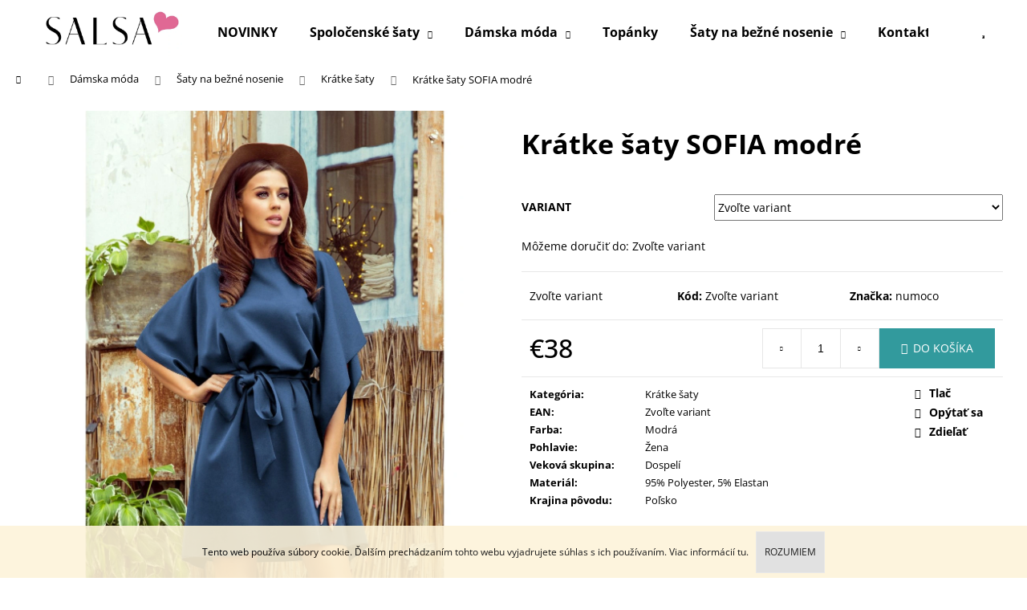

--- FILE ---
content_type: text/html; charset=utf-8
request_url: https://www.salsadresses.sk/kratke-saty-sofia-modre/
body_size: 27696
content:
<!doctype html><html lang="sk" dir="ltr" class="header-background-light external-fonts-loaded"><head><meta charset="utf-8" /><meta name="viewport" content="width=device-width,initial-scale=1" /><title>Krátke šaty SOFIA modré - SALSA DRESSES</title><link rel="preconnect" href="https://cdn.myshoptet.com" /><link rel="dns-prefetch" href="https://cdn.myshoptet.com" /><link rel="preload" href="https://cdn.myshoptet.com/prj/dist/master/cms/libs/jquery/jquery-1.11.3.min.js" as="script" /><link href="https://cdn.myshoptet.com/prj/dist/master/cms/templates/frontend_templates/shared/css/font-face/open-sans.css" rel="stylesheet"><link href="https://cdn.myshoptet.com/prj/dist/master/shop/dist/font-shoptet-12.css.d637f40c301981789c16.css" rel="stylesheet"><script>
dataLayer = [];
dataLayer.push({'shoptet' : {
    "pageId": 914,
    "pageType": "productDetail",
    "currency": "EUR",
    "currencyInfo": {
        "decimalSeparator": ",",
        "exchangeRate": 1,
        "priceDecimalPlaces": 1,
        "symbol": "\u20ac",
        "symbolLeft": 1,
        "thousandSeparator": " "
    },
    "language": "sk",
    "projectId": 360502,
    "product": {
        "id": 2675,
        "guid": "6b16911a-b6d6-11ee-9e52-bae1d2f5e4d4",
        "hasVariants": true,
        "codes": [
            {
                "code": "SK5227-BLUE\/L\/X"
            },
            {
                "code": "SK5227-BLUE\/S\/M"
            },
            {
                "code": "SK5227-BLUE\/XXL"
            }
        ],
        "name": "Kr\u00e1tke \u0161aty SOFIA modr\u00e9",
        "appendix": "",
        "weight": 0,
        "manufacturer": "numoco",
        "manufacturerGuid": "1EF5333724C665FA9D1FDA0BA3DED3EE",
        "currentCategory": "D\u00e1mska m\u00f3da | \u0160aty na be\u017en\u00e9 nosenie | Kr\u00e1tke \u0161aty",
        "currentCategoryGuid": "92e46726-c59e-11ee-a217-52a26b2cc824",
        "defaultCategory": "D\u00e1mska m\u00f3da | \u0160aty na be\u017en\u00e9 nosenie | Kr\u00e1tke \u0161aty",
        "defaultCategoryGuid": "92e46726-c59e-11ee-a217-52a26b2cc824",
        "currency": "EUR",
        "priceWithVat": 38
    },
    "stocks": [
        {
            "id": "ext",
            "title": "Sklad",
            "isDeliveryPoint": 0,
            "visibleOnEshop": 1
        }
    ],
    "cartInfo": {
        "id": null,
        "freeShipping": false,
        "freeShippingFrom": 50,
        "leftToFreeGift": {
            "formattedPrice": "\u20ac0",
            "priceLeft": 0
        },
        "freeGift": false,
        "leftToFreeShipping": {
            "priceLeft": 50,
            "dependOnRegion": 0,
            "formattedPrice": "\u20ac50"
        },
        "discountCoupon": [],
        "getNoBillingShippingPrice": {
            "withoutVat": 0,
            "vat": 0,
            "withVat": 0
        },
        "cartItems": [],
        "taxMode": "ORDINARY"
    },
    "cart": [],
    "customer": {
        "priceRatio": 1,
        "priceListId": 1,
        "groupId": null,
        "registered": false,
        "mainAccount": false
    }
}});
</script>

<!-- Google Tag Manager -->
<script>(function(w,d,s,l,i){w[l]=w[l]||[];w[l].push({'gtm.start':
new Date().getTime(),event:'gtm.js'});var f=d.getElementsByTagName(s)[0],
j=d.createElement(s),dl=l!='dataLayer'?'&l='+l:'';j.async=true;j.src=
'https://www.googletagmanager.com/gtm.js?id='+i+dl;f.parentNode.insertBefore(j,f);
})(window,document,'script','dataLayer','GTM-KNFDNDP');</script>
<!-- End Google Tag Manager -->

<meta property="og:type" content="website"><meta property="og:site_name" content="salsadresses.sk"><meta property="og:url" content="https://www.salsadresses.sk/kratke-saty-sofia-modre/"><meta property="og:title" content="Krátke šaty SOFIA modré - SALSA DRESSES"><meta name="author" content="SALSA DRESSES"><meta name="web_author" content="Shoptet.sk"><meta name="dcterms.rightsHolder" content="www.salsadresses.sk"><meta name="robots" content="index,follow"><meta property="og:image" content="https://cdn.myshoptet.com/usr/www.salsadresses.sk/user/shop/big/2675_kratke-saty-sofia-modre.jpg?65b178df"><meta property="og:description" content="Krátke šaty SOFIA modré. "><meta name="description" content="Krátke šaty SOFIA modré. "><meta property="product:price:amount" content="38"><meta property="product:price:currency" content="EUR"><style>:root {--color-primary: #000000;--color-primary-h: 0;--color-primary-s: 0%;--color-primary-l: 0%;--color-primary-hover: #42A2A4;--color-primary-hover-h: 181;--color-primary-hover-s: 43%;--color-primary-hover-l: 45%;--color-secondary: #329a9d;--color-secondary-h: 182;--color-secondary-s: 52%;--color-secondary-l: 41%;--color-secondary-hover: #cfcfcf;--color-secondary-hover-h: 0;--color-secondary-hover-s: 0%;--color-secondary-hover-l: 81%;--color-tertiary: #E9E9E9;--color-tertiary-h: 0;--color-tertiary-s: 0%;--color-tertiary-l: 91%;--color-tertiary-hover: #cfcfcf;--color-tertiary-hover-h: 0;--color-tertiary-hover-s: 0%;--color-tertiary-hover-l: 81%;--color-header-background: #ffffff;--template-font: "Open Sans";--template-headings-font: "Open Sans";--header-background-url: none;--cookies-notice-background: #1A1937;--cookies-notice-color: #F8FAFB;--cookies-notice-button-hover: #f5f5f5;--cookies-notice-link-hover: #27263f;--templates-update-management-preview-mode-content: "Náhľad aktualizácií šablóny je aktívny pre váš prehliadač."}</style>
    
    <link href="https://cdn.myshoptet.com/prj/dist/master/shop/dist/main-12.less.a712b24f4ee06168baf8.css" rel="stylesheet" />
        
    <script>var shoptet = shoptet || {};</script>
    <script src="https://cdn.myshoptet.com/prj/dist/master/shop/dist/main-3g-header.js.05f199e7fd2450312de2.js"></script>
<!-- User include --><!-- api 491(143) html code header -->
<link rel="stylesheet" href="https://cdn.myshoptet.com/usr/api2.dklab.cz/user/documents/_doplnky/doprava/360502/12/360502_12.css" type="text/css" /><style>
        :root {
            --dklab-background-color: #000000;
            --dklab-foreground-color: #FFFFFF;
            --dklab-transport-background-color: #DC6C94;
            --dklab-transport-foreground-color: #FFFFFF;
            --dklab-gift-background-color: #000000;
            --dklab-gift-foreground-color: #FFFFFF;
        }</style>
<!-- api 609(257) html code header -->
<link rel="stylesheet" href="https://cdn.myshoptet.com/usr/api2.dklab.cz/user/documents/_doplnky/slider/360502/2/360502_2.css" type="text/css" /><style>
        :root {
        --dklab-slider-color-arrow: #000000;
        --dklab-slider-color-hp-dot: #A4A4A4;
        --dklab-slider-color-hp-dot-active: #000000;
        --dklab-slider-color-l-dot: #A4A4A4;
        --dklab-slider-color-l-dot-active: #000000;
        --dklab-slider-color-c-dot: #FFFFFF;
        --dklab-slider-color-c-dot-active: #000000;
        --dklab-slider-color-c-arrow: #000000;
        --dklab-slider-color-d-dot: #DC6C94;
        --dklab-slider-color-d-dot-active: #DC6C94;

        }</style>
<!-- api 1012(643) html code header -->
<style data-purpose="gopay-hiding-apple-pay">
	div[data-guid="c6faed09-b20a-11ec-90ab-b8ca3a6a5ac4"] {
		display: none
	}
</style>
<!-- api 1501(1113) html code header -->
<link rel="stylesheet" href="https://cdn.myshoptet.com/usr/api2.dklab.cz/user/documents/_doplnky/filtry/360502/5/360502_5.css" type="text/css" /><style>:root { 
            --dklab-filters-active-color: #329A9D; 
            --dklab-filters-active-foreground-color: #FFFFFF; 
            --dklab-filters-slider-color: #329A9D; 
            --dklab-filters-show-filter-foreground-color: #FFFFFF; 
            --dklab-filters-show-filter-background-color: #329A9D; 
            --dklab-filters-show-filter-edges-size: 10px 25px;
            --dklab-filters-show-filter-align: center;
            --dklab-filters-show-filter-align-desktop: flex-start;
        } 
                .filter-section form.dkLab-parameter fieldset div.div--collapsable:nth-child(+n+6),
                .filter-section form.dkLab-parameter-special fieldset div.div--collapsable:nth-child(+n+5) {
                    display: none;
                } 
                .filter-section form.dkLab-parameter.dkLab-parameter--show fieldset div.div--collapsable:nth-child(+n+6),
                .filter-section form.dkLab-parameter-special.dkLab-parameter-special--show fieldset div.div--collapsable:nth-child(+n+5) {
                    display: block;
                }</style>
<!-- service 421(75) html code header -->
<style>
body:not(.template-07):not(.template-09):not(.template-10):not(.template-11):not(.template-12):not(.template-13):not(.template-14) #return-to-top i::before {content: 'a';}
#return-to-top i:before {content: '\e911';}
#return-to-top {
z-index: 99999999;
    position: fixed;
    bottom: 45px;
    right: 20px;
background: rgba(0, 0, 0, 0.7);
    width: 50px;
    height: 50px;
    display: block;
    text-decoration: none;
    -webkit-border-radius: 35px;
    -moz-border-radius: 35px;
    border-radius: 35px;
    display: none;
    -webkit-transition: all 0.3s linear;
    -moz-transition: all 0.3s ease;
    -ms-transition: all 0.3s ease;
    -o-transition: all 0.3s ease;
    transition: all 0.3s ease;
}
#return-to-top i {color: #fff;margin: -10px 0 0 -10px;position: relative;left: 50%;top: 50%;font-size: 19px;-webkit-transition: all 0.3s ease;-moz-transition: all 0.3s ease;-ms-transition: all 0.3s ease;-o-transition: all 0.3s ease;transition: all 0.3s ease;height: 20px;width: 20px;text-align: center;display: block;font-style: normal;}
#return-to-top:hover {
    background: rgba(0, 0, 0, 0.9);
}
#return-to-top:hover i {
    color: #fff;
}
.icon-chevron-up::before {
font-weight: bold;
}
.ordering-process #return-to-top{display: none !important;}
</style>
<!-- service 609(257) html code header -->
<link rel="stylesheet" href="https://cdn.myshoptet.com/usr/api2.dklab.cz/user/documents/css/swiper-bundle.min.css?v=1" />
<!--
<link rel="stylesheet" href="https://cdn.myshoptet.com/usr/api.dklab.cz/user/documents/_doplnky/lightslider/dist/css/lightslider.css?v=5" />
<link rel="stylesheet" href="https://cdn.myshoptet.com/usr/api.dklab.cz/user/documents/_doplnky/sliderplus/src/style.css?v=66" type="text/css" />
<link rel="stylesheet" href="https://cdn.myshoptet.com/usr/api.dklab.cz/user/documents/_doplnky/sliderplus/src/style_fix.css?v=38" type="text/css" />
<style type="text/css">
.dklabSliderplusCarousel.dklabSliderplus-moderni-tmavy .extended-banner-link:hover, .dklabSliderplusCarousel.dklabSliderplus-moderni-svetly .extended-banner-link:hover,
.dklabSliderplusCarousel.dklabSliderplus-box-tmavy .extended-banner-link, .dklabSliderplusCarousel.dklabSliderplus-box-svetly .extended-banner-link{
  background: #000000;
}
</style>
-->

<!-- service 417(71) html code header -->
<style>
@media screen and (max-width: 767px) {
body.sticky-mobile:not(.paxio-merkur):not(.venus) .dropdown {display: none !important;}
body.sticky-mobile:not(.paxio-merkur):not(.venus) .languagesMenu{right: 98px; position: absolute;}
body.sticky-mobile:not(.paxio-merkur):not(.venus) .languagesMenu .caret{display: none !important;}
body.sticky-mobile:not(.paxio-merkur):not(.venus) .languagesMenu.open .languagesMenu__content {display: block;right: 0;left: auto;}
.template-12 #header .site-name {max-width: 40% !important;}
}
@media screen and (-ms-high-contrast: active), (-ms-high-contrast: none) {
.template-12 #header {position: fixed; width: 100%;}
.template-12 #content-wrapper.content-wrapper{padding-top: 80px;}
}
.sticky-mobile #header-image{display: none;}
@media screen and (max-width: 640px) {
.template-04.sticky-mobile #header-cart{position: fixed;top: 3px;right: 92px;}
.template-04.sticky-mobile #header-cart::before {font-size: 32px;}
.template-04.sticky-mobile #header-cart strong{display: none;}
}
@media screen and (min-width: 641px) {
.dklabGarnet #main-wrapper {overflow: visible !important;}
}
.dklabGarnet.sticky-mobile #logo img {top: 0 !important;}
@media screen and (min-width: 768px){
.top-navigation-bar .site-name {display: none;}
}
/*NOVÁ VERZE MOBILNÍ HLAVIČKY*/
@media screen and (max-width: 767px){
.scrolled-down body:not(.ordering-process):not(.search-window-visible) .top-navigation-bar {transform: none !important;}
.scrolled-down body:not(.ordering-process):not(.search-window-visible) #header .site-name {transform: none !important;}
.scrolled-down body:not(.ordering-process):not(.search-window-visible) #header .cart-count {transform: none !important;}
.scrolled-down #header {transform: none !important;}

body.template-11.mobile-header-version-1:not(.paxio-merkur):not(.venus) .top-navigation-bar .site-name{display: none !important;}
body.template-11.mobile-header-version-1:not(.paxio-merkur):not(.venus) #header .cart-count {top: -39px !important;position: absolute !important;}
.template-11.sticky-mobile.mobile-header-version-1 .responsive-tools > a[data-target="search"] {visibility: visible;}
.template-12.mobile-header-version-1 #header{position: fixed !important;}
.template-09.mobile-header-version-1.sticky-mobile .top-nav .subnav-left {visibility: visible;}
}

/*Disco*/
@media screen and (min-width: 768px){
.template-13:not(.jupiter) #header, .template-14 #header{position: sticky;top: 0;z-index: 8;}
.template-14.search-window-visible #header{z-index: 9999;}
body.navigation-hovered::before {z-index: 7;}
/*
.template-13 .top-navigation-bar{z-index: 10000;}
.template-13 .popup-widget {z-index: 10001;}
*/
.scrolled .template-13 #header, .scrolled .template-14 #header{box-shadow: 0 2px 10px rgba(0,0,0,0.1);}
.search-focused::before{z-index: 8;}
.top-navigation-bar{z-index: 9;position: relative;}
.paxio-merkur.top-navigation-menu-visible #header .search-form .form-control {z-index: 1;}
.paxio-merkur.top-navigation-menu-visible .search-form::before {z-index: 1;}
.scrolled .popup-widget.cart-widget {position: fixed;top: 68px !important;}

/* MERKUR */
.paxio-merkur.sticky-mobile.template-11 #oblibeneBtn{line-height: 70px !important;}
}


/* VENUS */
@media screen and (min-width: 768px){
.venus.sticky-mobile:not(.ordering-process) #header {position: fixed !important;width: 100%;transform: none !important;translate: none !important;box-shadow: 0 2px 10px rgba(0,0,0,0.1);visibility: visible !important;opacity: 1 !important;}
.venus.sticky-mobile:not(.ordering-process) .overall-wrapper{padding-top: 160px;}
.venus.sticky-mobile.type-index:not(.ordering-process) .overall-wrapper{padding-top: 85px;}
.venus.sticky-mobile:not(.ordering-process) #content-wrapper.content-wrapper {padding-top: 0 !important;}
}
@media screen and (max-width: 767px){
.template-14 .top-navigation-bar > .site-name{display: none !important;}
.template-14 #header .header-top .header-top-wrapper .site-name{margin: 0;}
}
/* JUPITER */
@media screen and (max-width: 767px){
.scrolled-down body.jupiter:not(.ordering-process):not(.search-window-visible) #header .site-name {-webkit-transform: translateX(-50%) !important;transform: translateX(-50%) !important;}
}
@media screen and (min-width: 768px){
.jupiter.sticky-header #header::after{display: none;}
.jupiter.sticky-header #header{position: fixed; top: 0; width: 100%;z-index: 99;}
.jupiter.sticky-header.ordering-process #header{position: relative;}
.jupiter.sticky-header .overall-wrapper{padding-top: 182px;}
.jupiter.sticky-header.ordering-process .overall-wrapper{padding-top: 0;}
.jupiter.sticky-header #header .header-top {height: 80px;}
}
</style>
<!-- project html code header -->
<style>
body:not(.ordering-process) #dklabDopravaBanner + #header {
		top: 31px!important;
}
#dklabDopravaBanner {
    position: sticky;
    position: -webkit-sticky;
    position: -o-sticky;
    position: -ms-sticky;
    top: 0;
    z-index: 9;
}
</style>

<style>
#carousel {
	max-width: 1418px;
  margin: 0 auto;
}

body:not(.type-detail) .breadcrumbs {
	display: none;
}
.subcategories li::before {
	display: none;
}
.subcategories li {
  padding: 20px;
  border: 1px solid black;
  text-align: center;
  display: block;
  margin: 1% 1% 0.5% 0% !important;
  width: 49%;
}

.navigation-in ul li a,
.navigation-buttons a[data-target="search"]::before,
.navigation-buttons a[data-target="cart"]::before,
.navigation-in ul.menu-level-2 a,
.navigation-in>ul>li.exp>a, .navigation-in>ul>li>a:hover,
.navigation-in ul.menu-level-2 a:hover,
.menu-helper > ul > li a,
.menu-helper > ul > li a:hover{
	color: #000;
}
.navigation-buttons a[data-target="login"],
.menu-helper>span,
.navigation-buttons a[data-target="navigation"]{
   color: #000;
   background-color: #fff;
}

#header,
.navigation-in,
.navigation-buttons a[data-target="search"],
.navigation-buttons a[data-target="search"]:hover,
.navigation-buttons a[data-target="login"]:hover{
		background-color: #fff;
    color: #000;
}
.navigation-in ul.menu-level-2,
.menu-helper>ul>li{
	background-color: #fff;
  border-color: #fff;
}
.menu-helper>ul {
	border: none;
}
.navigation-in ul.menu-level-2 a:hover,
.menu-helper > ul > li a:hover{
	text-decoration: underline;
}
.navigation-buttons > a[data-target="cart"] i {
	color: #fff;
  background-color: #000;
}
.type-category #content .subcategories ul,
.type-category #content .subcategories .menu-image{
	display: none;
}
@media screen and (min-width: 768px) {
	/*#header{position: relative !important;}*/
	.mobil-lista{display: none !important;}
	.subcategories li {
    width: 32.33333333%;
  }
}
@media (min-width: 1440px) {
	.subcategories li {
    width: 15.66666667%;
  }
}

@media (max-width: 479px) {
    .type-category .products-block>div, .type-index .products-block>div {
         width: calc(50% - 2.5px);
    }

    .type-category .products-block>div:nth-of-type(odd), .type-index .products-block>div:nth-of-type(odd) {
        margin-right: 5px;
        margin-left: 0;
    }

    .type-category .tab-content, .type-index .tab-content  {
       padding: 0;
    }

     .type-category .products, .type-index .products {
       margin: 0 -20px;
     }
  }
</style>
<meta name="facebook-domain-verification" content="6utcl1u29gnzh89n16xgnb5h2yhuuc" />
<meta name="google-site-verification" content="j1Z_rRX6pX21zwOsIuV4RHrWuVSxOXN5bJY0IwQVbUE" />

<style>
#footer .footer-newsletter {display: none !important;}
</style>

<link rel="apple-touch-icon" sizes="180x180" href="/user/documents/apple-touch-icon.png">
<link rel="icon" type="image/png" sizes="32x32" href="/user/documents/favicon-32x32.png">
<link rel="icon" type="image/png" sizes="16x16" href="/user/documents/favicon-16x16.png">
<link rel="manifest" href="/user/documents/site.webmanifest">
<link rel="mask-icon" href="/user/documents/safari-pinned-tab.svg" color="#5bbad5">
<link rel="shortcut icon" href="/user/documents/favicon.ico">
<meta name="msapplication-TileColor" content="#da532c">
<meta name="msapplication-config" content="/user/documents/browserconfig.xml">
<meta name="theme-color" content="#ffffff">


<!-- /User include --><link rel="canonical" href="https://www.salsadresses.sk/kratke-saty-sofia-modre/" />    <!-- Global site tag (gtag.js) - Google Analytics -->
    <script async src="https://www.googletagmanager.com/gtag/js?id=G-8QZ5ZKQC7Q"></script>
    <script>
        
        window.dataLayer = window.dataLayer || [];
        function gtag(){dataLayer.push(arguments);}
        

        
        gtag('js', new Date());

        
                gtag('config', 'G-8QZ5ZKQC7Q', {"groups":"GA4","send_page_view":false,"content_group":"productDetail","currency":"EUR","page_language":"sk"});
        
                gtag('config', 'AW-607708858');
        
        
        
        
        
                    gtag('event', 'page_view', {"send_to":"GA4","page_language":"sk","content_group":"productDetail","currency":"EUR"});
        
                gtag('set', 'currency', 'EUR');

        gtag('event', 'view_item', {
            "send_to": "UA",
            "items": [
                {
                    "id": "SK5227-BLUE\/L\/X",
                    "name": "Kr\u00e1tke \u0161aty SOFIA modr\u00e9",
                    "category": "D\u00e1mska m\u00f3da \/ \u0160aty na be\u017en\u00e9 nosenie \/ Kr\u00e1tke \u0161aty",
                                        "brand": "numoco",
                                                            "variant": "L\/XL",
                                        "price": 38
                }
            ]
        });
        
        
        
        
        
                    gtag('event', 'view_item', {"send_to":"GA4","page_language":"sk","content_group":"productDetail","value":38,"currency":"EUR","items":[{"item_id":"SK5227-BLUE\/L\/X","item_name":"Kr\u00e1tke \u0161aty SOFIA modr\u00e9","item_brand":"numoco","item_category":"D\u00e1mska m\u00f3da","item_category2":"\u0160aty na be\u017en\u00e9 nosenie","item_category3":"Kr\u00e1tke \u0161aty","item_variant":"SK5227-BLUE\/L\/X~L\/XL","price":38,"quantity":1,"index":0}]});
        
        
        
        
        
        
        
        document.addEventListener('DOMContentLoaded', function() {
            if (typeof shoptet.tracking !== 'undefined') {
                for (var id in shoptet.tracking.bannersList) {
                    gtag('event', 'view_promotion', {
                        "send_to": "UA",
                        "promotions": [
                            {
                                "id": shoptet.tracking.bannersList[id].id,
                                "name": shoptet.tracking.bannersList[id].name,
                                "position": shoptet.tracking.bannersList[id].position
                            }
                        ]
                    });
                }
            }

            shoptet.consent.onAccept(function(agreements) {
                if (agreements.length !== 0) {
                    console.debug('gtag consent accept');
                    var gtagConsentPayload =  {
                        'ad_storage': agreements.includes(shoptet.config.cookiesConsentOptPersonalisation)
                            ? 'granted' : 'denied',
                        'analytics_storage': agreements.includes(shoptet.config.cookiesConsentOptAnalytics)
                            ? 'granted' : 'denied',
                                                                                                'ad_user_data': agreements.includes(shoptet.config.cookiesConsentOptPersonalisation)
                            ? 'granted' : 'denied',
                        'ad_personalization': agreements.includes(shoptet.config.cookiesConsentOptPersonalisation)
                            ? 'granted' : 'denied',
                        };
                    console.debug('update consent data', gtagConsentPayload);
                    gtag('consent', 'update', gtagConsentPayload);
                    dataLayer.push(
                        { 'event': 'update_consent' }
                    );
                }
            });
        });
    </script>
</head><body class="desktop id-914 in-saty-bezne-nosenie-kratke template-12 type-product type-detail one-column-body columns-4 ums_forms_redesign--off ums_a11y_category_page--on ums_discussion_rating_forms--off ums_flags_display_unification--on ums_a11y_login--on mobile-header-version-0"><noscript>
    <style>
        #header {
            padding-top: 0;
            position: relative !important;
            top: 0;
        }
        .header-navigation {
            position: relative !important;
        }
        .overall-wrapper {
            margin: 0 !important;
        }
        body:not(.ready) {
            visibility: visible !important;
        }
    </style>
    <div class="no-javascript">
        <div class="no-javascript__title">Musíte zmeniť nastavenie vášho prehliadača</div>
        <div class="no-javascript__text">Pozrite sa na: <a href="https://www.google.com/support/bin/answer.py?answer=23852">Ako povoliť JavaScript vo vašom prehliadači</a>.</div>
        <div class="no-javascript__text">Ak používate software na blokovanie reklám, možno bude potrebné, aby ste povolili JavaScript z tejto stránky.</div>
        <div class="no-javascript__text">Ďakujeme.</div>
    </div>
</noscript>

        <div id="fb-root"></div>
        <script>
            window.fbAsyncInit = function() {
                FB.init({
//                    appId            : 'your-app-id',
                    autoLogAppEvents : true,
                    xfbml            : true,
                    version          : 'v19.0'
                });
            };
        </script>
        <script async defer crossorigin="anonymous" src="https://connect.facebook.net/sk_SK/sdk.js"></script>
<!-- Google Tag Manager (noscript) -->
<noscript><iframe src="https://www.googletagmanager.com/ns.html?id=GTM-KNFDNDP"
height="0" width="0" style="display:none;visibility:hidden"></iframe></noscript>
<!-- End Google Tag Manager (noscript) -->

    <div class="cookie-ag-wrap">
        <div class="site-msg cookies" data-testid="cookiePopup" data-nosnippet>
            <form action="">
                Tento web používa súbory cookie. Ďalším prechádzaním tohto webu vyjadrujete súhlas s ich používaním. Viac informácií <a href="https://360502.myshoptet.com/podmienky-ochrany-osobnych-udajov/" target="\">tu</a>.
                <button type="submit" class="btn btn-xs btn-default CookiesOK" data-cookie-notice-ttl="7" data-testid="buttonCookieSubmit">Rozumiem</button>
            </form>
        </div>
            </div>
<a href="#content" class="skip-link sr-only">Prejsť na obsah</a><div class="overall-wrapper">
    <div class="user-action">
                        <dialog id="login" class="dialog dialog--modal dialog--fullscreen js-dialog--modal" aria-labelledby="loginHeading">
        <div class="dialog__close dialog__close--arrow">
                        <button type="button" class="btn toggle-window-arr" data-dialog-close data-testid="backToShop">Späť <span>do obchodu</span></button>
            </div>
        <div class="dialog__wrapper">
            <div class="dialog__content dialog__content--form">
                <div class="dialog__header">
                    <h2 id="loginHeading" class="dialog__heading dialog__heading--login">Prihlásenie k vášmu účtu</h2>
                </div>
                <div id="customerLogin" class="dialog__body">
                    <form action="/action/Customer/Login/" method="post" id="formLoginIncluded" class="csrf-enabled formLogin" data-testid="formLogin"><input type="hidden" name="referer" value="" /><div class="form-group"><div class="input-wrapper email js-validated-element-wrapper no-label"><input type="email" name="email" class="form-control" autofocus placeholder="E-mailová adresa (napr. jan@novak.sk)" data-testid="inputEmail" autocomplete="email" required /></div></div><div class="form-group"><div class="input-wrapper password js-validated-element-wrapper no-label"><input type="password" name="password" class="form-control" placeholder="Heslo" data-testid="inputPassword" autocomplete="current-password" required /><span class="no-display">Nemôžete vyplniť toto pole</span><input type="text" name="surname" value="" class="no-display" /></div></div><div class="form-group"><div class="login-wrapper"><button type="submit" class="btn btn-secondary btn-text btn-login" data-testid="buttonSubmit">Prihlásiť sa</button><div class="password-helper"><a href="/registracia/" data-testid="signup" rel="nofollow">Nová registrácia</a><a href="/klient/zabudnute-heslo/" rel="nofollow">Zabudnuté heslo</a></div></div></div></form>
                </div>
            </div>
        </div>
    </dialog>
            </div>
<header id="header"><div class="container navigation-wrapper"><div class="site-name"><a href="/" data-testid="linkWebsiteLogo"><img src="https://cdn.myshoptet.com/usr/www.salsadresses.sk/user/logos/salsa_logo.png" alt="SALSA DRESSES" fetchpriority="low" /></a></div><nav id="navigation" aria-label="Hlavné menu" data-collapsible="true"><div class="navigation-in menu"><ul class="menu-level-1" role="menubar" data-testid="headerMenuItems"><li class="menu-item-834" role="none"><a href="/novinky/" data-testid="headerMenuItem" role="menuitem" aria-expanded="false"><b>NOVINKY</b></a></li>
<li class="menu-item-673 ext" role="none"><a href="/spolocenske-saty/" data-testid="headerMenuItem" role="menuitem" aria-haspopup="true" aria-expanded="false"><b>Spoločenské šaty</b><span class="submenu-arrow"></span></a><ul class="menu-level-2" aria-label="Spoločenské šaty" tabindex="-1" role="menu"><li class="menu-item-675" role="none"><a href="/dlhe-saty/" data-image="https://cdn.myshoptet.com/usr/www.salsadresses.sk/user/categories/thumb/icon-dlhe.jpg" data-testid="headerMenuItem" role="menuitem"><span>Dlhé šaty</span></a>
                        </li><li class="menu-item-676" role="none"><a href="/kratke-saty/" data-image="https://cdn.myshoptet.com/usr/www.salsadresses.sk/user/categories/thumb/icon-kratke.jpg" data-testid="headerMenuItem" role="menuitem"><span>Krátke šaty</span></a>
                        </li><li class="menu-item-822" role="none"><a href="/midi-saty/" data-testid="headerMenuItem" role="menuitem"><span>Midi šaty</span></a>
                        </li><li class="menu-item-885" role="none"><a href="/saty-pre-druzicky/" data-testid="headerMenuItem" role="menuitem"><span>Šaty pre družičky</span></a>
                        </li><li class="menu-item-759" role="none"><a href="/overaly/" data-image="https://cdn.myshoptet.com/usr/www.salsadresses.sk/user/categories/thumb/untitled_artwork.jpg" data-testid="headerMenuItem" role="menuitem"><span>Overály</span></a>
                        </li><li class="menu-item-840" role="none"><a href="/vypredaj/" data-testid="headerMenuItem" role="menuitem"><span>VÝPREDAJ</span></a>
                        </li></ul></li>
<li class="menu-item-765 ext" role="none"><a href="/damska-moda/" data-testid="headerMenuItem" role="menuitem" aria-haspopup="true" aria-expanded="false"><b>Dámska móda</b><span class="submenu-arrow"></span></a><ul class="menu-level-2" aria-label="Dámska móda" tabindex="-1" role="menu"><li class="menu-item-870" role="none"><a href="/vianocna-kolekcia/" data-testid="headerMenuItem" role="menuitem"><span>Vianočná Kolekcia</span></a>
                        </li><li class="menu-item-674" role="none"><a href="/saty-bezne-nosenie/" data-testid="headerMenuItem" role="menuitem"><span>Šaty na bežné nosenie</span></a>
                        </li><li class="menu-item-774" role="none"><a href="/mikiny-svetre/" data-testid="headerMenuItem" role="menuitem"><span>Mikiny &amp; Svetre</span></a>
                        </li><li class="menu-item-780" role="none"><a href="/kabaty--vesty--saka/" data-testid="headerMenuItem" role="menuitem"><span>Kabáty, Vesty &amp; Saká</span></a>
                        </li><li class="menu-item-771" role="none"><a href="/nohavice--leginy-kratasy/" data-testid="headerMenuItem" role="menuitem"><span>Nohavice, Legíny &amp; Kraťasy</span></a>
                        </li><li class="menu-item-804" role="none"><a href="/komplety/" data-testid="headerMenuItem" role="menuitem"><span>Komplety</span></a>
                        </li></ul></li>
<li class="menu-item-816" role="none"><a href="/topanky-2/" data-testid="headerMenuItem" role="menuitem" aria-expanded="false"><b>Topánky</b></a></li>
<li class="menu-item-674 ext" role="none"><a href="/saty-bezne-nosenie/" data-testid="headerMenuItem" role="menuitem" aria-haspopup="true" aria-expanded="false"><b>Šaty na bežné nosenie</b><span class="submenu-arrow"></span></a><ul class="menu-level-2" aria-label="Šaty na bežné nosenie" tabindex="-1" role="menu"><li class="menu-item-911" role="none"><a href="/saty-bezne-nosenie-dlhe/" data-testid="headerMenuItem" role="menuitem"><span>Dlhé šaty</span></a>
                        </li><li class="menu-item-914 active" role="none"><a href="/saty-bezne-nosenie-kratke/" data-testid="headerMenuItem" role="menuitem"><span>Krátke šaty</span></a>
                        </li></ul></li>
<li class="menu-item-703" role="none"><a href="/kontakt/" data-testid="headerMenuItem" role="menuitem" aria-expanded="false"><b>Kontakt</b></a></li>
<li class="menu-item-706" role="none"><a href="/doprava-a-platba/" data-testid="headerMenuItem" role="menuitem" aria-expanded="false"><b>Doprava a platba</b></a></li>
<li class="menu-item-700" role="none"><a href="/vratenie-alebo-vymena-tovaru/" data-testid="headerMenuItem" role="menuitem" aria-expanded="false"><b>Vrátenie alebo výmena tovaru</b></a></li>
<li class="menu-item-29" role="none"><a href="/kontakty/" data-testid="headerMenuItem" role="menuitem" aria-expanded="false"><b>Kontaktný formulár</b></a></li>
</ul></div><span class="navigation-close"></span></nav><div class="menu-helper" data-testid="hamburgerMenu"><span>Viac</span></div>

    <div class="navigation-buttons">
                <a href="#" class="toggle-window" data-target="search" data-testid="linkSearchIcon"><span class="sr-only">Hľadať</span></a>
                    
        <button class="top-nav-button top-nav-button-login" type="button" data-dialog-id="login" aria-haspopup="dialog" aria-controls="login" data-testid="signin">
            <span class="sr-only">Prihlásenie</span>
        </button>
                    <a href="/kosik/" class="toggle-window cart-count" data-target="cart" data-testid="headerCart" rel="nofollow" aria-haspopup="dialog" aria-expanded="false" aria-controls="cart-widget"><span class="sr-only">Nákupný košík</span></a>
        <a href="#" class="toggle-window" data-target="navigation" data-testid="hamburgerMenu"><span class="sr-only">Menu</span></a>
    </div>

</div></header><!-- / header -->


<div id="content-wrapper" class="container_resetted content-wrapper">
    
                                <div class="breadcrumbs navigation-home-icon-wrapper" itemscope itemtype="https://schema.org/BreadcrumbList">
                                                                            <span id="navigation-first" data-basetitle="SALSA DRESSES" itemprop="itemListElement" itemscope itemtype="https://schema.org/ListItem">
                <a href="/" itemprop="item" class="navigation-home-icon"><span class="sr-only" itemprop="name">Domov</span></a>
                <span class="navigation-bullet">/</span>
                <meta itemprop="position" content="1" />
            </span>
                                <span id="navigation-1" itemprop="itemListElement" itemscope itemtype="https://schema.org/ListItem">
                <a href="/damska-moda/" itemprop="item" data-testid="breadcrumbsSecondLevel"><span itemprop="name">Dámska móda</span></a>
                <span class="navigation-bullet">/</span>
                <meta itemprop="position" content="2" />
            </span>
                                <span id="navigation-2" itemprop="itemListElement" itemscope itemtype="https://schema.org/ListItem">
                <a href="/saty-bezne-nosenie/" itemprop="item" data-testid="breadcrumbsSecondLevel"><span itemprop="name">Šaty na bežné nosenie</span></a>
                <span class="navigation-bullet">/</span>
                <meta itemprop="position" content="3" />
            </span>
                                <span id="navigation-3" itemprop="itemListElement" itemscope itemtype="https://schema.org/ListItem">
                <a href="/saty-bezne-nosenie-kratke/" itemprop="item" data-testid="breadcrumbsSecondLevel"><span itemprop="name">Krátke šaty</span></a>
                <span class="navigation-bullet">/</span>
                <meta itemprop="position" content="4" />
            </span>
                                            <span id="navigation-4" itemprop="itemListElement" itemscope itemtype="https://schema.org/ListItem" data-testid="breadcrumbsLastLevel">
                <meta itemprop="item" content="https://www.salsadresses.sk/kratke-saty-sofia-modre/" />
                <meta itemprop="position" content="5" />
                <span itemprop="name" data-title="Krátke šaty SOFIA modré">Krátke šaty SOFIA modré <span class="appendix"></span></span>
            </span>
            </div>
            
    <div class="content-wrapper-in">
                <main id="content" class="content wide">
                                                                                                                                                
<div class="p-detail" itemscope itemtype="https://schema.org/Product">

    
    <meta itemprop="name" content="Krátke šaty SOFIA modré" />
    <meta itemprop="category" content="Úvodná stránka &gt; Dámska móda &gt; Šaty na bežné nosenie &gt; Krátke šaty &gt; Krátke šaty SOFIA modré" />
    <meta itemprop="url" content="https://www.salsadresses.sk/kratke-saty-sofia-modre/" />
    <meta itemprop="image" content="https://cdn.myshoptet.com/usr/www.salsadresses.sk/user/shop/big/2675_kratke-saty-sofia-modre.jpg?65b178df" />
                <span class="js-hidden" itemprop="manufacturer" itemscope itemtype="https://schema.org/Organization">
            <meta itemprop="name" content="numoco" />
        </span>
        <span class="js-hidden" itemprop="brand" itemscope itemtype="https://schema.org/Brand">
            <meta itemprop="name" content="numoco" />
        </span>
                            <meta itemprop="gtin13" content="5903133892267" />                    <meta itemprop="gtin13" content="5903133892250" />                    <meta itemprop="gtin13" content="5903133892274" />            
        <div class="p-detail-inner">

        <div class="p-data-wrapper">
            <div class="p-detail-inner-header">
                                <h1>
                      Krátke šaty SOFIA modré                </h1>
            </div>

            

            <form action="/action/Cart/addCartItem/" method="post" id="product-detail-form" class="pr-action csrf-enabled" data-testid="formProduct">
                <meta itemprop="productID" content="2675" /><meta itemprop="identifier" content="6b16911a-b6d6-11ee-9e52-bae1d2f5e4d4" /><span itemprop="offers" itemscope itemtype="https://schema.org/Offer"><meta itemprop="sku" content="SK5227-BLUE/S/M" /><link itemprop="availability" href="https://schema.org/InStock" /><meta itemprop="url" content="https://www.salsadresses.sk/kratke-saty-sofia-modre/" /><meta itemprop="price" content="38.00" /><meta itemprop="priceCurrency" content="EUR" /><link itemprop="itemCondition" href="https://schema.org/NewCondition" /></span><span itemprop="offers" itemscope itemtype="https://schema.org/Offer"><meta itemprop="sku" content="SK5227-BLUE/L/X" /><link itemprop="availability" href="https://schema.org/InStock" /><meta itemprop="url" content="https://www.salsadresses.sk/kratke-saty-sofia-modre/" /><meta itemprop="price" content="38.00" /><meta itemprop="priceCurrency" content="EUR" /><link itemprop="itemCondition" href="https://schema.org/NewCondition" /></span><span itemprop="offers" itemscope itemtype="https://schema.org/Offer"><meta itemprop="sku" content="SK5227-BLUE/XXL" /><link itemprop="availability" href="https://schema.org/InStock" /><meta itemprop="url" content="https://www.salsadresses.sk/kratke-saty-sofia-modre/" /><meta itemprop="price" content="38.00" /><meta itemprop="priceCurrency" content="EUR" /><link itemprop="itemCondition" href="https://schema.org/NewCondition" /></span><input type="hidden" name="productId" value="2675" /><input type="hidden" name="priceId" value="7511" /><input type="hidden" name="language" value="sk" />

                <div class="p-variants-block">
                                    <table class="detail-parameters">
                        <tbody>
                                                    <tr class="variant-list variant-not-chosen-anchor">
                                <th>
                                    Variant                                </th>
                                <td>
                                    <div id="simple-variants" class="clearfix">
                                                                                    <select name="priceId" class="form-control" id="simple-variants-select" data-testid="selectVariant"><option value="" data-disable-button="1" data-disable-reason="Zvoľte variant" data-index="0"data-codeid="7511">Zvoľte variant</option><option value="7514" data-index="1"data-min="1"data-max="9999"data-decimals="0"data-codeid="7514"data-stock="-1"data-customerprice="38"data-haspromotion="">S/M&nbsp;- Skladom&nbsp; (€38)</option><option value="7511" data-index="2"data-min="1"data-max="9999"data-decimals="0"data-codeid="7511"data-stock="-1"data-customerprice="38"data-haspromotion="">L/XL&nbsp;- Skladom&nbsp; (€38)</option><option value="7517" data-index="3"data-min="1"data-max="9999"data-decimals="0"data-codeid="7517"data-stock="-1"data-customerprice="38"data-haspromotion="">XXL&nbsp;- Skladom&nbsp; (€38)</option></select>
                                                                            </div>
                                </td>
                            </tr>
                        
                        
                                                                            <tr>
                                <th colspan="2">
                                    <span class="delivery-time-label">Môžeme doručiť do:</span>
                                                            <div class="delivery-time" data-testid="deliveryTime">
                                                            <span class="choose-variant
                         no-display                         1                        "
                        >
                                                    28.1.2026
                                            </span>
                                            <span class="choose-variant
                         no-display                         2                        "
                        >
                                                    28.1.2026
                                            </span>
                                            <span class="choose-variant
                         no-display                         3                        "
                        >
                                                    28.1.2026
                                            </span>
                                        <span class="choose-variant default-variant">
                        Zvoľte variant                    </span>
                            </div>
                                                                                </th>
                            </tr>
                                                                        </tbody>
                    </table>
                            </div>



            <div class="p-basic-info-block">
                <div class="block">
                                                            

                                                <span class="choose-variant
 no-display 1">
                <span class="availability-label" style="color: #009901">
                                            Skladom
                                    </span>
                            </span>
                                            <span class="choose-variant
 no-display 2">
                <span class="availability-label" style="color: #009901">
                                            Skladom
                                    </span>
                            </span>
                                            <span class="choose-variant
 no-display 3">
                <span class="availability-label" style="color: #009901">
                                            Skladom
                                    </span>
                            </span>
                <span class="choose-variant default-variant">
            <span class="availability-label">
                Zvoľte variant            </span>
        </span>
                                    </div>
                <div class="block">
                                            <span class="p-code">
        <span class="p-code-label">Kód:</span>
                                                        <span class="choose-variant
 no-display 1">
                    SK5227-BLUE/S/M
                </span>
                                    <span class="choose-variant
 no-display 2">
                    SK5227-BLUE/L/X
                </span>
                                    <span class="choose-variant
 no-display 3">
                    SK5227-BLUE/XXL
                </span>
                                <span class="choose-variant default-variant">Zvoľte variant</span>
                        </span>
                </div>
                <div class="block">
                                                                <span class="p-manufacturer-label">Značka: </span> <a href="/znacka/numoco/" data-testid="productCardBrandName">numoco</a>
                                    </div>
            </div>

                                        
            <div class="p-to-cart-block">
                            <div class="p-final-price-wrapper">
                                                            <strong class="price-final" data-testid="productCardPrice">
                        <span class="price-final-holder">
                    €38
    

            </span>
            </strong>
                                            <span class="price-measure">
                    
                        </span>
                    
                </div>
                            <div class="p-add-to-cart-wrapper">
                                <div class="add-to-cart" data-testid="divAddToCart">
                
<span class="quantity">
    <span
        class="increase-tooltip js-increase-tooltip"
        data-trigger="manual"
        data-container="body"
        data-original-title="Nie je možné zakúpiť viac než 9999 ks."
        aria-hidden="true"
        role="tooltip"
        data-testid="tooltip">
    </span>

    <span
        class="decrease-tooltip js-decrease-tooltip"
        data-trigger="manual"
        data-container="body"
        data-original-title="Minimálne množstvo, ktoré je možné zakúpiť je 1 ks."
        aria-hidden="true"
        role="tooltip"
        data-testid="tooltip">
    </span>
    <label>
        <input
            type="number"
            name="amount"
            value="1"
            class="amount"
            autocomplete="off"
            data-decimals="0"
                        step="1"
            min="1"
            max="9999"
            aria-label="Množstvo"
            data-testid="cartAmount"/>
    </label>

    <button
        class="increase"
        type="button"
        aria-label="Zvýšiť množstvo o 1"
        data-testid="increase">
            <span class="increase__sign">&plus;</span>
    </button>

    <button
        class="decrease"
        type="button"
        aria-label="Znížiť množstvo o 1"
        data-testid="decrease">
            <span class="decrease__sign">&minus;</span>
    </button>
</span>
                    
                <button type="submit" class="btn btn-conversion add-to-cart-button" data-testid="buttonAddToCart" aria-label="Do košíka Krátke šaty SOFIA modré">Do košíka</button>
            
            </div>
                            </div>
            </div>


            </form>

            
            

            <div class="p-param-block">
                <div class="detail-parameters-wrapper">
                    <table class="detail-parameters second">
                        <tr>
    <th>
        <span class="row-header-label">
            Kategória<span class="row-header-label-colon">:</span>
        </span>
    </th>
    <td>
        <a href="/saty-bezne-nosenie-kratke/">Krátke šaty</a>    </td>
</tr>
    <tr class="productEan">
      <th>
          <span class="row-header-label productEan__label">
              EAN<span class="row-header-label-colon">:</span>
          </span>
      </th>
      <td>
          <span class="productEan__value js-productEan__value">Zvoľte variant</span>
      </td>
  </tr>
            <tr>
            <th>
                <span class="row-header-label">
                                            Farba<span class="row-header-label-colon">:</span>
                                    </span>
            </th>
            <td>
                                                            Modrá                                                </td>
        </tr>
            <tr>
            <th>
                <span class="row-header-label">
                                            Pohlavie<span class="row-header-label-colon">:</span>
                                    </span>
            </th>
            <td>
                                                            Žena                                                </td>
        </tr>
            <tr>
            <th>
                <span class="row-header-label">
                                            Veková skupina<span class="row-header-label-colon">:</span>
                                    </span>
            </th>
            <td>
                                                            Dospelí                                                </td>
        </tr>
            <tr>
            <th>
                <span class="row-header-label">
                                            Materiál<span class="row-header-label-colon">:</span>
                                    </span>
            </th>
            <td>
                                                            95% Polyester,                                                                                 5% Elastan                                                </td>
        </tr>
                <tr>
            <th>
                <span class="row-header-label">
                                                                        Krajina pôvodu<span class="row-header-label-colon">:</span>
                                                            </span>
            </th>
            <td>Poľsko</td>
        </tr>
                        </table>
                </div>
                <div class="social-buttons-wrapper">
                    <div class="link-icons" data-testid="productDetailActionIcons">
    <a href="#" class="link-icon print" title="Tlačiť produkt"><span>Tlač</span></a>
    <a href="/kratke-saty-sofia-modre:otazka/" class="link-icon chat" title="Hovoriť s predajcom" rel="nofollow"><span>Opýtať sa</span></a>
                <a href="#" class="link-icon share js-share-buttons-trigger" title="Zdieľať produkt"><span>Zdieľať</span></a>
    </div>
                        <div class="social-buttons no-display">
                    <div class="twitter">
                <script>
        window.twttr = (function(d, s, id) {
            var js, fjs = d.getElementsByTagName(s)[0],
                t = window.twttr || {};
            if (d.getElementById(id)) return t;
            js = d.createElement(s);
            js.id = id;
            js.src = "https://platform.twitter.com/widgets.js";
            fjs.parentNode.insertBefore(js, fjs);
            t._e = [];
            t.ready = function(f) {
                t._e.push(f);
            };
            return t;
        }(document, "script", "twitter-wjs"));
        </script>

<a
    href="https://twitter.com/share"
    class="twitter-share-button"
        data-lang="sk"
    data-url="https://www.salsadresses.sk/kratke-saty-sofia-modre/"
>Tweet</a>

            </div>
                    <div class="facebook">
                <div
            data-layout="button"
        class="fb-share-button"
    >
</div>

            </div>
                                <div class="close-wrapper">
        <a href="#" class="close-after js-share-buttons-trigger" title="Zdieľať produkt">Zavrieť</a>
    </div>

            </div>
                </div>
            </div>


                                </div>

        <div class="p-image-wrapper">
            
            <div class="p-image" style="" data-testid="mainImage">
                

<a href="https://cdn.myshoptet.com/usr/www.salsadresses.sk/user/shop/big/2675_kratke-saty-sofia-modre.jpg?65b178df" class="p-main-image"><img src="https://cdn.myshoptet.com/usr/www.salsadresses.sk/user/shop/big/2675_kratke-saty-sofia-modre.jpg?65b178df" alt="Krátke šaty SOFIA modré" width="1024" height="1365"  fetchpriority="high" />
</a>                


                

    

            </div>
            <div class="row">
                
    <div class="col-sm-12 p-thumbnails-wrapper">

        <div class="p-thumbnails">

            <div class="p-thumbnails-inner">

                <div>
                                                                                        <a href="https://cdn.myshoptet.com/usr/www.salsadresses.sk/user/shop/big/2675_kratke-saty-sofia-modre.jpg?65b178df" class="p-thumbnail highlighted">
                            <img src="data:image/svg+xml,%3Csvg%20width%3D%22100%22%20height%3D%22100%22%20xmlns%3D%22http%3A%2F%2Fwww.w3.org%2F2000%2Fsvg%22%3E%3C%2Fsvg%3E" alt="Krátke šaty SOFIA modré" width="100" height="100"  data-src="https://cdn.myshoptet.com/usr/www.salsadresses.sk/user/shop/related/2675_kratke-saty-sofia-modre.jpg?65b178df" fetchpriority="low" />
                        </a>
                        <a href="https://cdn.myshoptet.com/usr/www.salsadresses.sk/user/shop/big/2675_kratke-saty-sofia-modre.jpg?65b178df" class="cbox-gal" data-gallery="lightbox[gallery]" data-alt="Krátke šaty SOFIA modré"></a>
                                                                    <a href="https://cdn.myshoptet.com/usr/www.salsadresses.sk/user/shop/big/2675-1_kratke-saty-sofia-modre.jpg?65b178df" class="p-thumbnail">
                            <img src="data:image/svg+xml,%3Csvg%20width%3D%22100%22%20height%3D%22100%22%20xmlns%3D%22http%3A%2F%2Fwww.w3.org%2F2000%2Fsvg%22%3E%3C%2Fsvg%3E" alt="Krátke šaty SOFIA modré" width="100" height="100"  data-src="https://cdn.myshoptet.com/usr/www.salsadresses.sk/user/shop/related/2675-1_kratke-saty-sofia-modre.jpg?65b178df" fetchpriority="low" />
                        </a>
                        <a href="https://cdn.myshoptet.com/usr/www.salsadresses.sk/user/shop/big/2675-1_kratke-saty-sofia-modre.jpg?65b178df" class="cbox-gal" data-gallery="lightbox[gallery]" data-alt="Krátke šaty SOFIA modré"></a>
                                                                    <a href="https://cdn.myshoptet.com/usr/www.salsadresses.sk/user/shop/big/2675-2_kratke-saty-sofia-modre.jpg?65b178df" class="p-thumbnail">
                            <img src="data:image/svg+xml,%3Csvg%20width%3D%22100%22%20height%3D%22100%22%20xmlns%3D%22http%3A%2F%2Fwww.w3.org%2F2000%2Fsvg%22%3E%3C%2Fsvg%3E" alt="Krátke šaty SOFIA modré" width="100" height="100"  data-src="https://cdn.myshoptet.com/usr/www.salsadresses.sk/user/shop/related/2675-2_kratke-saty-sofia-modre.jpg?65b178df" fetchpriority="low" />
                        </a>
                        <a href="https://cdn.myshoptet.com/usr/www.salsadresses.sk/user/shop/big/2675-2_kratke-saty-sofia-modre.jpg?65b178df" class="cbox-gal" data-gallery="lightbox[gallery]" data-alt="Krátke šaty SOFIA modré"></a>
                                                                    <a href="https://cdn.myshoptet.com/usr/www.salsadresses.sk/user/shop/big/2675-3_kratke-saty-sofia-modre.jpg?65b178df" class="p-thumbnail">
                            <img src="data:image/svg+xml,%3Csvg%20width%3D%22100%22%20height%3D%22100%22%20xmlns%3D%22http%3A%2F%2Fwww.w3.org%2F2000%2Fsvg%22%3E%3C%2Fsvg%3E" alt="Krátke šaty SOFIA modré" width="100" height="100"  data-src="https://cdn.myshoptet.com/usr/www.salsadresses.sk/user/shop/related/2675-3_kratke-saty-sofia-modre.jpg?65b178df" fetchpriority="low" />
                        </a>
                        <a href="https://cdn.myshoptet.com/usr/www.salsadresses.sk/user/shop/big/2675-3_kratke-saty-sofia-modre.jpg?65b178df" class="cbox-gal" data-gallery="lightbox[gallery]" data-alt="Krátke šaty SOFIA modré"></a>
                                    </div>

            </div>

            <a href="#" class="thumbnail-prev"></a>
            <a href="#" class="thumbnail-next"></a>

        </div>

    </div>

            </div>

        </div>
    </div>

    <div class="container container--bannersBenefit">
            </div>

        



        
    <div class="shp-tabs-wrapper p-detail-tabs-wrapper">
        <div class="row">
            <div class="col-sm-12 shp-tabs-row responsive-nav">
                <div class="shp-tabs-holder">
    <ul id="p-detail-tabs" class="shp-tabs p-detail-tabs visible-links" role="tablist">
                            <li class="shp-tab active" data-testid="tabDescription">
                <a href="#description" class="shp-tab-link" role="tab" data-toggle="tab">Popis</a>
            </li>
                                                                                                                         <li class="shp-tab" data-testid="tabDiscussion">
                                <a href="#productDiscussion" class="shp-tab-link" role="tab" data-toggle="tab">Diskusia</a>
            </li>
                                        </ul>
</div>
            </div>
            <div class="col-sm-12 ">
                <div id="tab-content" class="tab-content">
                                                                                                            <div id="description" class="tab-pane fade in active" role="tabpanel">
        <div class="description-inner">
            <div class="basic-description">
                
                                    <p>Veľkosť S/M- dĺžka 91 cm, hrudník 106 cm.</p>
<p>Veľkosť L/XL- dĺžka 96 cm, hrudník 120 cm.</p>
<p>Veľkosť XXL/XXXL- dĺžka 100 cm, hrudník 136 cm.</p>
<p>Modelka má na sebe veľkosť S/M.</p>
</div>
</div>
</div>
</div>
</div>
</div>
</div>

</div>
                            </div>
            
        </div>
    </div>
                                                                                                                                                    <div id="productDiscussion" class="tab-pane fade" role="tabpanel" data-testid="areaDiscussion">
        <div id="discussionWrapper" class="discussion-wrapper unveil-wrapper" data-parent-tab="productDiscussion" data-testid="wrapperDiscussion">
                                    
    <div class="discussionContainer js-discussion-container" data-editorid="discussion">
                    <p data-testid="textCommentNotice">Buďte prvý, kto napíše príspevok k tejto položke.</p>
                                                        <div class="add-comment discussion-form-trigger" data-unveil="discussion-form" aria-expanded="false" aria-controls="discussion-form" role="button">
                <span class="link-like comment-icon" data-testid="buttonAddComment">Pridať komentár</span>
                        </div>
                        <div id="discussion-form" class="discussion-form vote-form js-hidden">
                            <form action="/action/ProductDiscussion/addPost/" method="post" id="formDiscussion" data-testid="formDiscussion">
    <input type="hidden" name="formId" value="9" />
    <input type="hidden" name="discussionEntityId" value="2675" />
            <div class="row">
        <div class="form-group col-xs-12 col-sm-6">
            <input type="text" name="fullName" value="" id="fullName" class="form-control" placeholder="Meno" data-testid="inputUserName"/>
                        <span class="no-display">Nevypĺňajte toto pole:</span>
            <input type="text" name="surname" value="" class="no-display" />
        </div>
        <div class="form-group js-validated-element-wrapper no-label col-xs-12 col-sm-6">
            <input type="email" name="email" value="" id="email" class="form-control js-validate-required" placeholder="E-mail" data-testid="inputEmail"/>
        </div>
        <div class="col-xs-12">
            <div class="form-group">
                <input type="text" name="title" id="title" class="form-control" placeholder="Názov" data-testid="inputTitle" />
            </div>
            <div class="form-group no-label js-validated-element-wrapper">
                <textarea name="message" id="message" class="form-control js-validate-required" rows="7" placeholder="Komentár" data-testid="inputMessage"></textarea>
            </div>
                                <div class="form-group js-validated-element-wrapper consents consents-first">
            <input
                type="hidden"
                name="consents[]"
                id="discussionConsents22"
                value="22"
                                                        data-special-message="validatorConsent"
                            />
                                        <label for="discussionConsents22" class="whole-width">
                                        Vložením komentáre súhlasíte s <a href="/podmienky-ochrany-osobnych-udajov/" target="_blank" rel="noopener noreferrer">podmienkami ochrany osobných údajov</a>
                </label>
                    </div>
                            <fieldset class="box box-sm box-bg-default">
    <h4>Bezpečnostná kontrola</h4>
    <div class="form-group captcha-image">
        <img src="[data-uri]" alt="" data-testid="imageCaptcha" width="150" height="40"  fetchpriority="low" />
    </div>
    <div class="form-group js-validated-element-wrapper smart-label-wrapper">
        <label for="captcha"><span class="required-asterisk">Odpíšte text z obrázka</span></label>
        <input type="text" id="captcha" name="captcha" class="form-control js-validate js-validate-required">
    </div>
</fieldset>
            <div class="form-group">
                <input type="submit" value="Poslať komentár" class="btn btn-sm btn-primary" data-testid="buttonSendComment" />
            </div>
        </div>
    </div>
</form>

                    </div>
                    </div>

        </div>
    </div>
                                                        </div>
            </div>
        </div>
    </div>
</div>
                    </main>
    </div>
    
            
    
                    <div id="cart-widget" class="content-window cart-window" role="dialog" aria-hidden="true">
                <div class="content-window-in cart-window-in">
                                <button type="button" class="btn toggle-window-arr toggle-window" data-target="cart" data-testid="backToShop" aria-controls="cart-widget">Späť <span>do obchodu</span></button>
                        <div class="container place-cart-here">
                        <div class="loader-overlay">
                            <div class="loader"></div>
                        </div>
                    </div>
                </div>
            </div>
            <div class="content-window search-window" itemscope itemtype="https://schema.org/WebSite">
                <meta itemprop="headline" content="Krátke šaty"/><meta itemprop="url" content="https://www.salsadresses.sk"/><meta itemprop="text" content="Krátke šaty SOFIA modré. "/>                <div class="content-window-in search-window-in">
                                <button type="button" class="btn toggle-window-arr toggle-window" data-target="search" data-testid="backToShop" aria-controls="cart-widget">Späť <span>do obchodu</span></button>
                        <div class="container">
                        <div class="search"><h2>Čo potrebujete nájsť?</h2><form action="/action/ProductSearch/prepareString/" method="post"
    id="formSearchForm" class="search-form compact-form js-search-main"
    itemprop="potentialAction" itemscope itemtype="https://schema.org/SearchAction" data-testid="searchForm">
    <fieldset>
        <meta itemprop="target"
            content="https://www.salsadresses.sk/vyhladavanie/?string={string}"/>
        <input type="hidden" name="language" value="sk"/>
        
            
<input
    type="search"
    name="string"
        class="query-input form-control search-input js-search-input lg"
    placeholder="Napíšte, čo hľadáte"
    autocomplete="off"
    required
    itemprop="query-input"
    aria-label="Vyhľadávanie"
    data-testid="searchInput"
>
            <button type="submit" class="btn btn-default btn-arrow-right btn-lg" data-testid="searchBtn"><span class="sr-only">Hľadať</span></button>
        
    </fieldset>
</form>
<h3>Odporúčame</h3><div class="recommended-products"></div></div>
                    </div>
                </div>
            </div>
            
</div>
        
        
                            <footer id="footer">
                    <h2 class="sr-only">Zápätie</h2>
                    
            <div class="container footer-newsletter">
            <div class="newsletter-header">
                <h4 class="topic"><span>Odoberať newsletter</span></h4>
                <p>Nezmeškajte žiadne novinky či zľavy!</p>
            </div>
                            <form action="/action/MailForm/subscribeToNewsletters/" method="post" id="formNewsletter" class="subscribe-form compact-form">
    <fieldset>
        <input type="hidden" name="formId" value="2" />
                <span class="no-display">Nevypĺňajte toto pole:</span>
        <input type="text" name="surname" class="no-display" />
        <div class="validator-msg-holder js-validated-element-wrapper">
            <input type="email" name="email" class="form-control" placeholder="Vaša e-mailová adresa" required />
        </div>
                                <br />
            <div>
                                    <div class="form-group js-validated-element-wrapper consents consents-first">
            <input
                type="hidden"
                name="consents[]"
                id="newsletterConsents16"
                value="16"
                                                        data-special-message="validatorConsent"
                            />
                                        <label for="newsletterConsents16" class="whole-width">
                                        Vložením e-mailu súhlasíte s <a href="/podmienky-ochrany-osobnych-udajov/" target="_blank" rel="noopener noreferrer">podmienkami ochrany osobných údajov</a>
                </label>
                    </div>
                </div>
                <fieldset class="box box-sm box-bg-default">
    <h4>Bezpečnostná kontrola</h4>
    <div class="form-group captcha-image">
        <img src="[data-uri]" alt="" data-testid="imageCaptcha" width="150" height="40"  fetchpriority="low" />
    </div>
    <div class="form-group js-validated-element-wrapper smart-label-wrapper">
        <label for="captcha"><span class="required-asterisk">Odpíšte text z obrázka</span></label>
        <input type="text" id="captcha" name="captcha" class="form-control js-validate js-validate-required">
    </div>
</fieldset>
        <button type="submit" class="btn btn-default btn-arrow-right"><span class="sr-only">Prihlásiť sa</span></button>
    </fieldset>
</form>

                    </div>
    
                                                                <div class="container footer-rows">
                            
                                                


<div class="row custom-footer elements-many">
                    
        <div class="custom-footer__contact col-sm-6 col-lg-3">
                                                                                                            <h4><span>Kontakt</span></h4>


    <div class="contact-box no-image" data-testid="contactbox">
                
        <ul>
                            <li>
                    <span class="mail" data-testid="contactboxEmail">
                                                    <a href="mailto:info&#64;salsadresses.sk">info<!---->&#64;<!---->salsadresses.sk</a>
                                            </span>
                </li>
            
                            <li>
                    <span class="tel">
                                                                                <a href="tel:+421950250755" aria-label="Zavolať na +421950250755" data-testid="contactboxPhone">
                                +421 950 250 755
                            </a>
                                            </span>
                </li>
            
            
            

                                    <li>
                        <span class="facebook">
                            <a href="http://www.facebook.com/salsadresses.sk" title="Facebook" target="_blank" data-testid="contactboxFacebook">
                                                                salsadresses.sk
                                                            </a>
                        </span>
                    </li>
                
                
                                    <li>
                        <span class="instagram">
                            <a href="https://www.instagram.com/salsadresses/" title="Instagram" target="_blank" data-testid="contactboxInstagram">salsadresses</a>
                        </span>
                    </li>
                
                
                
                
                
            

        </ul>

    </div>


<script type="application/ld+json">
    {
        "@context" : "https://schema.org",
        "@type" : "Organization",
        "name" : "SALSA DRESSES",
        "url" : "https://www.salsadresses.sk",
                "employee" : "",
                    "email" : "info@salsadresses.sk",
                            "telephone" : "+421 950 250 755",
                                
                                                                                            "sameAs" : ["http://www.facebook.com/salsadresses.sk\", \"\", \"https://www.instagram.com/salsadresses/"]
            }
</script>

                                                        </div>
                    
        <div class="custom-footer__articles col-sm-6 col-lg-3">
                                                                                                                        <h4><span>Informácie pre vás</span></h4>
    <ul>
                    <li><a href="/doprava-a-platba/">Doprava a platba</a></li>
                    <li><a href="/vratenie-alebo-vymena-tovaru/">Vrátenie alebo výmena tovaru</a></li>
                    <li><a href="/kontakty/">Kontaktný formulár</a></li>
                    <li><a href="/obchodne-podmienky/">Obchodné podmienky</a></li>
                    <li><a href="/podmienky-ochrany-osobnych-udajov/">Podmienky ochrany osobných údajov</a></li>
                    <li><a href="/kontakt/">Kontakt</a></li>
            </ul>

                                                        </div>
                    
        <div class="custom-footer__instagram col-sm-6 col-lg-3">
                                                                                                                
                                                        </div>
                    
        <div class="custom-footer__facebook col-sm-6 col-lg-3">
                                                                                                                        <div id="facebookWidget">
            <h4><span>Facebook</span></h4>
            <div class="fb-page" data-href="https://www.facebook.com/salsadresses.sk/" data-hide-cover="false" data-show-facepile="true" data-show-posts="false" data-width="291" data-height="498" style="overflow:hidden"><div class="fb-xfbml-parse-ignore"><blockquote cite="https://www.facebook.com/salsadresses.sk/"><a href="https://www.facebook.com/salsadresses.sk/">SALSA DRESSES</a></blockquote></div></div>

        </div>
    
                                                        </div>
                    
        <div class="custom-footer__banner3 col-sm-6 col-lg-3">
                            <div class="banner"><div class="banner-wrapper"><span data-ec-promo-id="13"><a href="https://www.glami.sk/salsadresses-sk/"><img src="https://static.glami.sk/css/images/badge/glami/sk/black-wide.svg" alt="SalsaDresses.sk nájdete na GLAMI.sk"></a></span></div></div>
                    </div>
    </div>
                        </div>
                                        
            
                    
                        <div class="container footer-bottom">
                            <span id="signature" style="display: inline-block !important; visibility: visible !important;"><a href="https://www.shoptet.sk/?utm_source=footer&utm_medium=link&utm_campaign=create_by_shoptet" class="image" target="_blank"><img src="data:image/svg+xml,%3Csvg%20width%3D%2217%22%20height%3D%2217%22%20xmlns%3D%22http%3A%2F%2Fwww.w3.org%2F2000%2Fsvg%22%3E%3C%2Fsvg%3E" data-src="https://cdn.myshoptet.com/prj/dist/master/cms/img/common/logo/shoptetLogo.svg" width="17" height="17" alt="Shoptet" class="vam" fetchpriority="low" /></a><a href="https://www.shoptet.sk/?utm_source=footer&utm_medium=link&utm_campaign=create_by_shoptet" class="title" target="_blank">Vytvoril Shoptet</a></span>
                            <span class="copyright" data-testid="textCopyright">
                                Copyright 2026 <strong>SALSA DRESSES</strong>. Všetky práva vyhradené.                                                            </span>
                        </div>
                    
                    
                                            
                </footer>
                <!-- / footer -->
                    
        </div>
        <!-- / overall-wrapper -->

                    <script src="https://cdn.myshoptet.com/prj/dist/master/cms/libs/jquery/jquery-1.11.3.min.js"></script>
                <script>var shoptet = shoptet || {};shoptet.abilities = {"about":{"generation":3,"id":"12"},"config":{"category":{"product":{"image_size":"detail"}},"navigation_breakpoint":991,"number_of_active_related_products":4,"product_slider":{"autoplay":false,"autoplay_speed":3000,"loop":true,"navigation":true,"pagination":true,"shadow_size":0}},"elements":{"recapitulation_in_checkout":true},"feature":{"directional_thumbnails":false,"extended_ajax_cart":true,"extended_search_whisperer":false,"fixed_header":false,"images_in_menu":false,"product_slider":false,"simple_ajax_cart":false,"smart_labels":false,"tabs_accordion":false,"tabs_responsive":true,"top_navigation_menu":false,"user_action_fullscreen":true}};shoptet.design = {"template":{"name":"Step","colorVariant":"12-five"},"layout":{"homepage":"catalog4","subPage":"catalog4","productDetail":"catalog4"},"colorScheme":{"conversionColor":"#329a9d","conversionColorHover":"#cfcfcf","color1":"#000000","color2":"#42A2A4","color3":"#E9E9E9","color4":"#cfcfcf"},"fonts":{"heading":"Open Sans","text":"Open Sans"},"header":{"backgroundImage":null,"image":null,"logo":"https:\/\/www.salsadresses.skuser\/logos\/salsa_logo.png","color":"#ffffff"},"background":{"enabled":false,"color":null,"image":null}};shoptet.config = {};shoptet.events = {};shoptet.runtime = {};shoptet.content = shoptet.content || {};shoptet.updates = {};shoptet.messages = [];shoptet.messages['lightboxImg'] = "Obrázok";shoptet.messages['lightboxOf'] = "z";shoptet.messages['more'] = "Viac";shoptet.messages['cancel'] = "Zrušiť";shoptet.messages['removedItem'] = "Položka bola odstránená z košíka.";shoptet.messages['discountCouponWarning'] = "Zabudli ste použiť váš zľavový kupón. Urobte tak kliknutím na tlačidlo pri políčku, alebo číslo vymažte, aby ste mohli pokračovať.";shoptet.messages['charsNeeded'] = "Prosím, použite minimálne 3 znaky!";shoptet.messages['invalidCompanyId'] = "Neplané IČ, povolené sú iba číslice";shoptet.messages['needHelp'] = "Potrebujete poradiť?";shoptet.messages['showContacts'] = "Zobraziť kontakty";shoptet.messages['hideContacts'] = "Skryť kontakty";shoptet.messages['ajaxError'] = "Došlo k chybe; obnovte stránku a skúste to znova.";shoptet.messages['variantWarning'] = "Zvoľte prosím variant tovaru.";shoptet.messages['chooseVariant'] = "Zvoľte variant";shoptet.messages['unavailableVariant'] = "Tento variant nie je dostupný a nie je možné ho objednať.";shoptet.messages['withVat'] = "vrátane DPH";shoptet.messages['withoutVat'] = "bez DPH";shoptet.messages['toCart'] = "Do košíka";shoptet.messages['emptyCart'] = "Prázdny košík";shoptet.messages['change'] = "Zmeniť";shoptet.messages['chosenBranch'] = "Zvolená pobočka";shoptet.messages['validatorRequired'] = "Povinné pole";shoptet.messages['validatorEmail'] = "Prosím vložte platnú e-mailovú adresu";shoptet.messages['validatorUrl'] = "Prosím vložte platnú URL adresu";shoptet.messages['validatorDate'] = "Prosím vložte platný dátum";shoptet.messages['validatorNumber'] = "Zadajte číslo";shoptet.messages['validatorDigits'] = "Prosím vložte iba číslice";shoptet.messages['validatorCheckbox'] = "Zadajte prosím všetky povinné polia";shoptet.messages['validatorConsent'] = "Bez súhlasu nie je možné odoslať";shoptet.messages['validatorPassword'] = "Heslá sa nezhodujú";shoptet.messages['validatorInvalidPhoneNumber'] = "Vyplňte prosím platné telefónne číslo bez predvoľby.";shoptet.messages['validatorInvalidPhoneNumberSuggestedRegion'] = "Neplatné číslo — navrhovaná oblasť: %1";shoptet.messages['validatorInvalidCompanyId'] = "Neplatné IČO, musí byť v tvare ako %1";shoptet.messages['validatorFullName'] = "Nezabudli ste priezvisko?";shoptet.messages['validatorHouseNumber'] = "Prosím zadajte správne číslo domu";shoptet.messages['validatorZipCode'] = "Zadané PSČ nezodpovedá zvolenej krajine";shoptet.messages['validatorShortPhoneNumber'] = "Telefónne číslo musí mať min. 8 znakov";shoptet.messages['choose-personal-collection'] = "Prosím vyberte miesto doručenia pri osobnom odbere, zatiaľ nie je zvolené.";shoptet.messages['choose-external-shipping'] = "Špecifikujte vybraný spôsob dopravy";shoptet.messages['choose-ceska-posta'] = "Pobočka Českej Pošty nebola zvolená, prosím vyberte si jednu";shoptet.messages['choose-hupostPostaPont'] = "Pobočka Maďarskej pošty nie je vybraná, zvoľte prosím nejakú";shoptet.messages['choose-postSk'] = "Pobočka Slovenskej pošty nebola zvolená, prosím vyberte si jednu";shoptet.messages['choose-ulozenka'] = "Pobočka Uloženky nebola zvolená, prsím vyberte si jednu";shoptet.messages['choose-zasilkovna'] = "Nebola zvolená pobočka zásielkovne, prosím, vyberte si jednu";shoptet.messages['choose-ppl-cz'] = "Pobočka PPL ParcelShop nebolaá zvolená, prosím zvoľte jednu možnosť";shoptet.messages['choose-glsCz'] = "Pobočka GLS ParcelShop nebola zvolená, prosím niektorú";shoptet.messages['choose-dpd-cz'] = "Ani jedna z pobočiek služby DPD Parcel Shop nebola zvolená, prosím vyberte si jednu z možností.";shoptet.messages['watchdogType'] = "Je potrebné vybrať jednu z možností sledovania produktu.";shoptet.messages['watchdog-consent-required'] = "Musíte zaškrtnúť všetky povinné súhlasy";shoptet.messages['watchdogEmailEmpty'] = "Prosím vyplňte email";shoptet.messages['privacyPolicy'] = 'Musíte súhlasiť s ochranou osobných údajov';shoptet.messages['amountChanged'] = '(množstvo bolo zmenené)';shoptet.messages['unavailableCombination'] = 'Nie je k dispozícii v tejto kombinácii';shoptet.messages['specifyShippingMethod'] = 'Upresnite dopravu';shoptet.messages['PIScountryOptionMoreBanks'] = 'Možnosť platby z %1 bánk';shoptet.messages['PIScountryOptionOneBank'] = 'Možnosť platby z 1 banky';shoptet.messages['PIScurrencyInfoCZK'] = 'V mene CZK je možné zaplatiť iba prostredníctvom českých bánk.';shoptet.messages['PIScurrencyInfoHUF'] = 'V mene HUF je možné zaplatiť iba prostredníctvom maďarských bánk.';shoptet.messages['validatorVatIdWaiting'] = "Overujeme";shoptet.messages['validatorVatIdValid'] = "Overené";shoptet.messages['validatorVatIdInvalid'] = "DIČ sa nepodarilo overiť, aj napriek tomu môžete objednávku dokončiť";shoptet.messages['validatorVatIdInvalidOrderForbid'] = "Zadané DIČ teraz nie je možné overiť, pretože služba overovania je dočasne nedostupná. Skúste opakovať zadanie neskôr, alebo DIČ vymažte a vašu objednávku dokončte v režime OSS. Prípadne kontaktujte predajcu.";shoptet.messages['validatorVatIdInvalidOssRegime'] = "Zadané DIČ nemôže byť overené, pretože služba overovania je dočasne nedostupná. Vaša objednávka bude dokončená v režime OSS. Prípadne kontaktujte predajcu.";shoptet.messages['previous'] = "Predchádzajúce";shoptet.messages['next'] = "Nasledujúce";shoptet.messages['close'] = "Zavrieť";shoptet.messages['imageWithoutAlt'] = "Tento obrázok nemá popis";shoptet.messages['newQuantity'] = "Nové množstvo:";shoptet.messages['currentQuantity'] = "Aktuálne množstvo:";shoptet.messages['quantityRange'] = "Prosím vložte číslo v rozmedzí %1 a %2";shoptet.messages['skipped'] = "Preskočené";shoptet.messages.validator = {};shoptet.messages.validator.nameRequired = "Zadajte meno a priezvisko.";shoptet.messages.validator.emailRequired = "Zadajte e-mailovú adresu (napr. jan.novak@example.com).";shoptet.messages.validator.phoneRequired = "Zadajte telefónne číslo.";shoptet.messages.validator.messageRequired = "Napíšte komentár.";shoptet.messages.validator.descriptionRequired = shoptet.messages.validator.messageRequired;shoptet.messages.validator.captchaRequired = "Vyplňte bezpečnostnú kontrolu.";shoptet.messages.validator.consentsRequired = "Potvrďte svoj súhlas.";shoptet.messages.validator.scoreRequired = "Zadajte počet hviezdičiek.";shoptet.messages.validator.passwordRequired = "Zadajte heslo, ktoré bude obsahovať minimálne 4 znaky.";shoptet.messages.validator.passwordAgainRequired = shoptet.messages.validator.passwordRequired;shoptet.messages.validator.currentPasswordRequired = shoptet.messages.validator.passwordRequired;shoptet.messages.validator.birthdateRequired = "Zadajte dátum narodenia.";shoptet.messages.validator.billFullNameRequired = "Zadajte meno a priezvisko.";shoptet.messages.validator.deliveryFullNameRequired = shoptet.messages.validator.billFullNameRequired;shoptet.messages.validator.billStreetRequired = "Zadajte názov ulice.";shoptet.messages.validator.deliveryStreetRequired = shoptet.messages.validator.billStreetRequired;shoptet.messages.validator.billHouseNumberRequired = "Zadajte číslo domu.";shoptet.messages.validator.deliveryHouseNumberRequired = shoptet.messages.validator.billHouseNumberRequired;shoptet.messages.validator.billZipRequired = "Zadajte PSČ.";shoptet.messages.validator.deliveryZipRequired = shoptet.messages.validator.billZipRequired;shoptet.messages.validator.billCityRequired = "Zadajte názov mesta.";shoptet.messages.validator.deliveryCityRequired = shoptet.messages.validator.billCityRequired;shoptet.messages.validator.companyIdRequired = "Zadajte IČ.";shoptet.messages.validator.vatIdRequired = "Zadajte IČ DPH.";shoptet.messages.validator.billCompanyRequired = "Zadajte názov spoločnosti.";shoptet.messages['loading'] = "Načítavám…";shoptet.messages['stillLoading'] = "Stále načítavám…";shoptet.messages['loadingFailed'] = "Načítanie sa nepodarilo. Skúste to znova.";shoptet.messages['productsSorted'] = "Produkty zoradené.";shoptet.messages['formLoadingFailed'] = "Formulár sa nepodarilo načítať. Skúste to prosím znovu.";shoptet.messages.moreInfo = "Viac informácií";shoptet.config.showAdvancedOrder = true;shoptet.config.orderingProcess = {active: false,step: false};shoptet.config.documentsRounding = '3';shoptet.config.documentPriceDecimalPlaces = '2';shoptet.config.thousandSeparator = ' ';shoptet.config.decSeparator = ',';shoptet.config.decPlaces = '1';shoptet.config.decPlacesSystemDefault = '2';shoptet.config.currencySymbol = '€';shoptet.config.currencySymbolLeft = '1';shoptet.config.defaultVatIncluded = 1;shoptet.config.defaultProductMaxAmount = 9999;shoptet.config.inStockAvailabilityId = -1;shoptet.config.defaultProductMaxAmount = 9999;shoptet.config.inStockAvailabilityId = -1;shoptet.config.cartActionUrl = '/action/Cart';shoptet.config.advancedOrderUrl = '/action/Cart/GetExtendedOrder/';shoptet.config.cartContentUrl = '/action/Cart/GetCartContent/';shoptet.config.stockAmountUrl = '/action/ProductStockAmount/';shoptet.config.addToCartUrl = '/action/Cart/addCartItem/';shoptet.config.removeFromCartUrl = '/action/Cart/deleteCartItem/';shoptet.config.updateCartUrl = '/action/Cart/setCartItemAmount/';shoptet.config.addDiscountCouponUrl = '/action/Cart/addDiscountCoupon/';shoptet.config.setSelectedGiftUrl = '/action/Cart/setSelectedGift/';shoptet.config.rateProduct = '/action/ProductDetail/RateProduct/';shoptet.config.customerDataUrl = '/action/OrderingProcess/step2CustomerAjax/';shoptet.config.registerUrl = '/registracia/';shoptet.config.agreementCookieName = 'site-agreement';shoptet.config.cookiesConsentUrl = '/action/CustomerCookieConsent/';shoptet.config.cookiesConsentIsActive = 0;shoptet.config.cookiesConsentOptAnalytics = 'analytics';shoptet.config.cookiesConsentOptPersonalisation = 'personalisation';shoptet.config.cookiesConsentOptNone = 'none';shoptet.config.cookiesConsentRefuseDuration = 7;shoptet.config.cookiesConsentName = 'CookiesConsent';shoptet.config.agreementCookieExpire = 30;shoptet.config.cookiesConsentSettingsUrl = '/cookies-settings/';shoptet.config.fonts = {"google":{"attributes":"300,400,700,900:latin-ext","families":["Open Sans"],"urls":["https:\/\/cdn.myshoptet.com\/prj\/dist\/master\/cms\/templates\/frontend_templates\/shared\/css\/font-face\/open-sans.css"]},"custom":{"families":["shoptet"],"urls":["https:\/\/cdn.myshoptet.com\/prj\/dist\/master\/shop\/dist\/font-shoptet-12.css.d637f40c301981789c16.css"]}};shoptet.config.mobileHeaderVersion = '0';shoptet.config.fbCAPIEnabled = true;shoptet.config.fbPixelEnabled = true;shoptet.config.fbCAPIUrl = '/action/FacebookCAPI/';shoptet.content.regexp = /strana-[0-9]+[\/]/g;shoptet.content.colorboxHeader = '<div class="colorbox-html-content">';shoptet.content.colorboxFooter = '</div>';shoptet.customer = {};shoptet.csrf = shoptet.csrf || {};shoptet.csrf.token = 'csrf_Ol/ugqvXb26091e4f6f180ae';shoptet.csrf.invalidTokenModal = '<div><h2>Prihláste sa prosím znovu</h2><p>Ospravedlňujeme sa, ale Váš CSRF token pravdepodobne vypršal. Aby sme mohli Vašu bezpečnosť udržať na čo najvyššej úrovni, potrebujeme, aby ste sa znovu prihlásili.</p><p>Ďakujeme za pochopenie.</p><div><a href="/login/?backTo=%2Fkratke-saty-sofia-modre%2F">Prihlásenie</a></div></div> ';shoptet.csrf.formsSelector = 'csrf-enabled';shoptet.csrf.submitListener = true;shoptet.csrf.validateURL = '/action/ValidateCSRFToken/Index/';shoptet.csrf.refreshURL = '/action/RefreshCSRFTokenNew/Index/';shoptet.csrf.enabled = true;shoptet.config.googleAnalytics ||= {};shoptet.config.googleAnalytics.isGa4Enabled = true;shoptet.config.googleAnalytics.route ||= {};shoptet.config.googleAnalytics.route.ua = "UA";shoptet.config.googleAnalytics.route.ga4 = "GA4";shoptet.config.ums_a11y_category_page = true;shoptet.config.discussion_rating_forms = false;shoptet.config.ums_forms_redesign = false;shoptet.config.showPriceWithoutVat = '';shoptet.config.ums_a11y_login = true;</script>
        
        <!-- Facebook Pixel Code -->
<script>
!function(f,b,e,v,n,t,s){if(f.fbq)return;n=f.fbq=function(){n.callMethod?
            n.callMethod.apply(n,arguments):n.queue.push(arguments)};if(!f._fbq)f._fbq=n;
            n.push=n;n.loaded=!0;n.version='2.0';n.queue=[];t=b.createElement(e);t.async=!0;
            t.src=v;s=b.getElementsByTagName(e)[0];s.parentNode.insertBefore(t,s)}(window,
            document,'script','//connect.facebook.net/en_US/fbevents.js');
$(document).ready(function(){
fbq('set', 'autoConfig', 'false', '785003668952209')
fbq("init", "785003668952209", {}, { agent:"plshoptet" });
fbq("track", "PageView",{}, {"eventID":"1f08b7fe371ceff9e0a5287acbe6f93b"});
window.dataLayer = window.dataLayer || [];
dataLayer.push({"fbpixel": "loaded","event": "fbloaded"});
fbq("track", "ViewContent", {"content_category":"D\u00e1mska m\u00f3da \/ \u0160aty na be\u017en\u00e9 nosenie \/ Kr\u00e1tke \u0161aty","content_type":"product","content_name":"Kr\u00e1tke \u0161aty SOFIA modr\u00e9 S\/M","content_ids":["SK5227-BLUE\/S\/M"],"value":"38","currency":"EUR","base_id":2675,"category_path":["D\u00e1mska m\u00f3da","\u0160aty na be\u017en\u00e9 nosenie","Kr\u00e1tke \u0161aty"]}, {"eventID":"1f08b7fe371ceff9e0a5287acbe6f93b"});
});
</script>
<noscript>
<img height="1" width="1" style="display:none" src="https://www.facebook.com/tr?id=785003668952209&ev=PageView&noscript=1"/>
</noscript>
<!-- End Facebook Pixel Code -->

        <!-- Glami piXel Code -->
<script>
(function(f, a, s, h, i, o, n) {f['GlamiTrackerObject'] = i;
            f[i]=f[i]||function(){(f[i].q=f[i].q||[]).push(arguments)};o=a.createElement(s),
            n=a.getElementsByTagName(s)[0];o.async=1;o.src=h;n.parentNode.insertBefore(o,n)
            })(window, document, 'script', '//www.glami.sk/js/compiled/pt.js', 'glami');
glami('create', '8F8C7001BFB6E762B67EFFAF8913A8CB', 'sk', {consent: 1});
glami('track', 'PageView', {consent: 1});
glami('track', 'ViewContent', {"content_type":"product","item_ids":["SK5227-BLUE\/L\/X","SK5227-BLUE\/S\/M","SK5227-BLUE\/XXL"],"consent":1});
document.addEventListener('DOMContentLoaded', function() {
                shoptet.consent.onAccept(function(agreements) {
                    glami('create', '8F8C7001BFB6E762B67EFFAF8913A8CB', 'sk', {consent: 1});
                    glami('track', 'PageView', {consent: 1});
                    glami('set', {consent: 1})
                    glami('track', 'ViewContent', {consent: shoptet.consent.isAccepted(shoptet.config.cookiesConsentOptAnalytics) ? 1 : 0});
                })
            });
</script>
<!-- End Glami piXel Code -->

        

                    <script src="https://cdn.myshoptet.com/prj/dist/master/shop/dist/main-3g.js.d30081754cb01c7aa255.js"></script>
    <script src="https://cdn.myshoptet.com/prj/dist/master/cms/templates/frontend_templates/shared/js/jqueryui/i18n/datepicker-sk.js"></script>
        
<script>if (window.self !== window.top) {const script = document.createElement('script');script.type = 'module';script.src = "https://cdn.myshoptet.com/prj/dist/master/shop/dist/editorPreview.js.e7168e827271d1c16a1d.js";document.body.appendChild(script);}</script>                        
                            <script>
            if (typeof gtag === 'function') {
            gtag('event', 'view_item', {
                                    'ecomm_totalvalue': 38,
                                                    'ecomm_prodid': "SK5227-BLUE\/L\/X",
                                                                'send_to': 'AW-607708858',
                                'ecomm_pagetype': 'product'
            });
        }
        </script>
                                <!-- User include -->
        <div class="container">
            <!-- api 491(143) html code footer -->
<script src="https://cdn.myshoptet.com/usr/api2.dklab.cz/user/documents/_doplnky/doprava/360502/12/360502_datalayer_12.js"></script><script src="https://cdn.myshoptet.com/usr/api2.dklab.cz/user/documents/_doplnky/doprava/360502/12/360502_12.js"></script>
<!-- api 609(257) html code footer -->
<script src="https://cdn.myshoptet.com/usr/api2.dklab.cz/user/documents/_doplnky/slider/360502/2/360502_datalayer_2.js"></script><script src="https://cdn.myshoptet.com/usr/api2.dklab.cz/user/documents/_doplnky/slider/360502/2/360502_2.js"></script>
<!-- api 1501(1113) html code footer -->
<script src="https://cdn.myshoptet.com/usr/api2.dklab.cz/user/documents/_doplnky/filtry/360502/5/360502_datalayer_5.js"></script><script src="https://cdn.myshoptet.com/usr/api2.dklab.cz/user/documents/_doplnky/filtry/360502/5/360502_5.js"></script>
<!-- service 417(71) html code footer -->
<link href="https://cdn.myshoptet.com/usr/252557.myshoptet.com/user/documents/sticky-header/Step.css?v31" rel="stylesheet" />
<script src="https://cdn.myshoptet.com/usr/252557.myshoptet.com/user/documents/sticky-header/Step.js?v18" type="text/javascript"></script>
<script>
$(window).scroll(function() { 
if($('body.jupiter').length){
    var scroll = $(window).scrollTop();
    
    if (scroll >= 350) {
  if($(window).width() >= 768){
        $("body").addClass("sticky-header");
        }
    } else {
        $("body").removeClass("sticky-header");
    }
    }
});
</script>
<!-- service 421(75) html code footer -->
<a href="javascript:" id="return-to-top"><i class="icon-chevron-up"></i></a>
<link href="https://cdn.myshoptet.com/usr/252557.myshoptet.com/user/documents/back-to-top/Step.css" rel="stylesheet" />
<script>
$(window).scroll(function() {
    if ($(this).scrollTop() >= 50) {      
        $('#return-to-top').fadeIn(200);   
    } else {
        $('#return-to-top').fadeOut(200); 
    }
});
$('#return-to-top').click(function() {    
    $('body,html').animate({
        scrollTop : 0                      
    }, 500);
});
</script>
<!-- service 440(94) html code footer -->
<script>
(function(w,d,x,n,u,t,p,f,s,o){f='LHInsights';w[n]=w[f]=w[f]||function(n,d){
(w[f].q=w[f].q||[]).push([n,d])};w[f].l=1*new Date();w[f].p=p;s=d.createElement(x);
s.async=1;s.src=u+'?t='+t+(p?'&p='+p:'');o=d.getElementsByTagName(x)[0];o.parentNode.insertBefore(s,o)
})(window,document,'script','lhi','https://www.lhinsights.com/shoptet-agent.js','360502','shoptet');
</script>
<!-- service 609(257) html code footer -->
<!--
<script src="https://cdn.myshoptet.com/usr/api.dklab.cz/user/documents/_doplnky/lightslider/dist/js/lightslider.min.js"></script>
<script src="https://cdn.myshoptet.com/usr/api.dklab.cz/user/documents/_doplnky/sliderplus/src/jquery.mobile.custom.min.js"></script>
<script src="https://cdn.myshoptet.com/usr/api.dklab.cz/user/documents/_doplnky/sliderplus/src/sliderplus_detail.js?v=44"></script>
-->
<script src="https://cdn.myshoptet.com/usr/api2.dklab.cz/user/documents/js/jquery.mobile.custom.min.js"></script>
<script src="https://cdn.myshoptet.com/usr/api2.dklab.cz/user/documents/js/swiper-bundle.min.js?v=1"></script>
<!-- service 1012(643) html code footer -->
<script src="https://shoptet.gopaycdn.com/temp/static/js/AppShoptet.js?v=1.6.2"></script>
<!-- project html code footer -->
<script>
		function subcategories() {
      if(dataLayer[0].shoptet.pageType == "category") {
    		if(!$('#content .subcategories').length) {
          var thisCateoryMenuItem = $('.breadcrumbs #navigation-1 span[itemprop=name]').text(),
          thisCategoryName = $('#navigation .menu-level-1 > li.ext > a:contains('+thisCateoryMenuItem+')');
          if(thisCategoryName.length) {
            var navigationUl = thisCategoryName.next('ul.menu-level-2').prop('outerHTML');
            $('#content .category-top').after(navigationUl);
            $('#content > .menu-level-2 li a').removeAttr('data-image');
            $('#content > .menu-level-2 li').removeClass('active');
            $('#content > .menu-level-2').removeClass('menu-level-2').addClass('subcategories');
          }
      	}
    	}
    }
$(document).ready(function() {
	subcategories();
});
document.addEventListener('ShoptetDOMPageContentLoaded', function() {
  subcategories();  
});
</script>

        </div>
        <!-- /User include -->

        
        
        
        <div class="messages">
            
        </div>

        <div id="screen-reader-announcer" class="sr-only" aria-live="polite" aria-atomic="true"></div>

            <script id="trackingScript" data-products='{"products":{"7514":{"content_category":"Dámska móda \/ Šaty na bežné nosenie \/ Krátke šaty","content_type":"product","content_name":"Krátke šaty SOFIA modré S\/M","base_name":"Krátke šaty SOFIA modré","variant":"S\/M","manufacturer":"numoco","content_ids":["SK5227-BLUE\/S\/M"],"guid":"6b16911a-b6d6-11ee-9e52-bae1d2f5e4d4","visibility":1,"value":"38","valueWoVat":"38","facebookPixelVat":false,"currency":"EUR","base_id":2675,"category_path":["Dámska móda","Šaty na bežné nosenie","Krátke šaty"]},"7511":{"content_category":"Dámska móda \/ Šaty na bežné nosenie \/ Krátke šaty","content_type":"product","content_name":"Krátke šaty SOFIA modré L\/XL","base_name":"Krátke šaty SOFIA modré","variant":"L\/XL","manufacturer":"numoco","content_ids":["SK5227-BLUE\/L\/X"],"guid":"6b16911a-b6d6-11ee-9e52-bae1d2f5e4d4","visibility":1,"value":"38","valueWoVat":"38","facebookPixelVat":false,"currency":"EUR","base_id":2675,"category_path":["Dámska móda","Šaty na bežné nosenie","Krátke šaty"]},"7517":{"content_category":"Dámska móda \/ Šaty na bežné nosenie \/ Krátke šaty","content_type":"product","content_name":"Krátke šaty SOFIA modré XXL","base_name":"Krátke šaty SOFIA modré","variant":"XXL","manufacturer":"numoco","content_ids":["SK5227-BLUE\/XXL"],"guid":"6b16911a-b6d6-11ee-9e52-bae1d2f5e4d4","visibility":1,"value":"38","valueWoVat":"38","facebookPixelVat":false,"currency":"EUR","base_id":2675,"category_path":["Dámska móda","Šaty na bežné nosenie","Krátke šaty"]}},"banners":{"13":{"id":"banner3","name":"Banner no. 3","position":"footer"}},"lists":[]}'>
        if (typeof shoptet.tracking.processTrackingContainer === 'function') {
            shoptet.tracking.processTrackingContainer(
                document.getElementById('trackingScript').getAttribute('data-products')
            );
        } else {
            console.warn('Tracking script is not available.');
        }
    </script>
    </body>
</html>


--- FILE ---
content_type: application/javascript; charset=utf-8
request_url: https://cdn.myshoptet.com/usr/api2.dklab.cz/user/documents/_doplnky/slider/360502/2/360502_datalayer_2.js
body_size: 284
content:
var dkLabSliderDataLayer = {"configName":"release","options":{"arrows":"bublina","hp":{"l":1,"ad":0,"am":0,"dd":0,"dm":0,"hd":0,"hb":0,"hc":0,"hf":0},"l":{"l":1,"a":0,"as":0,"ad":0,"am":0,"dd":0,"dm":0,"sb":"6.0","sm":"5.0","ss":"4.0","st":"3.0","smo":"2.0","ohp":0,"p":"paticka","ef":"none"},"c":{"a":1,"ad":0,"am":0,"dd":0,"dm":0,"s":"vychozi","r":"0"},"d":{"a":1},"langs":{"sk":{"useWidget":"1"},"defaultLanguage":"sk"}},"data":{"slider":[],"logo":[],"cdnPath":"https:\/\/cdn.myshoptet.com\/usr\/api2.dklab.cz\/user\/documents\/_files\/slider\/360502\/logo\/"},"urls":{},"template":{"samba":{},"disco":{},"step":{},"classic":{},"waltz":{},"tango":{},"techno":{},"soul":{},"rock":{},"pop":{}}};